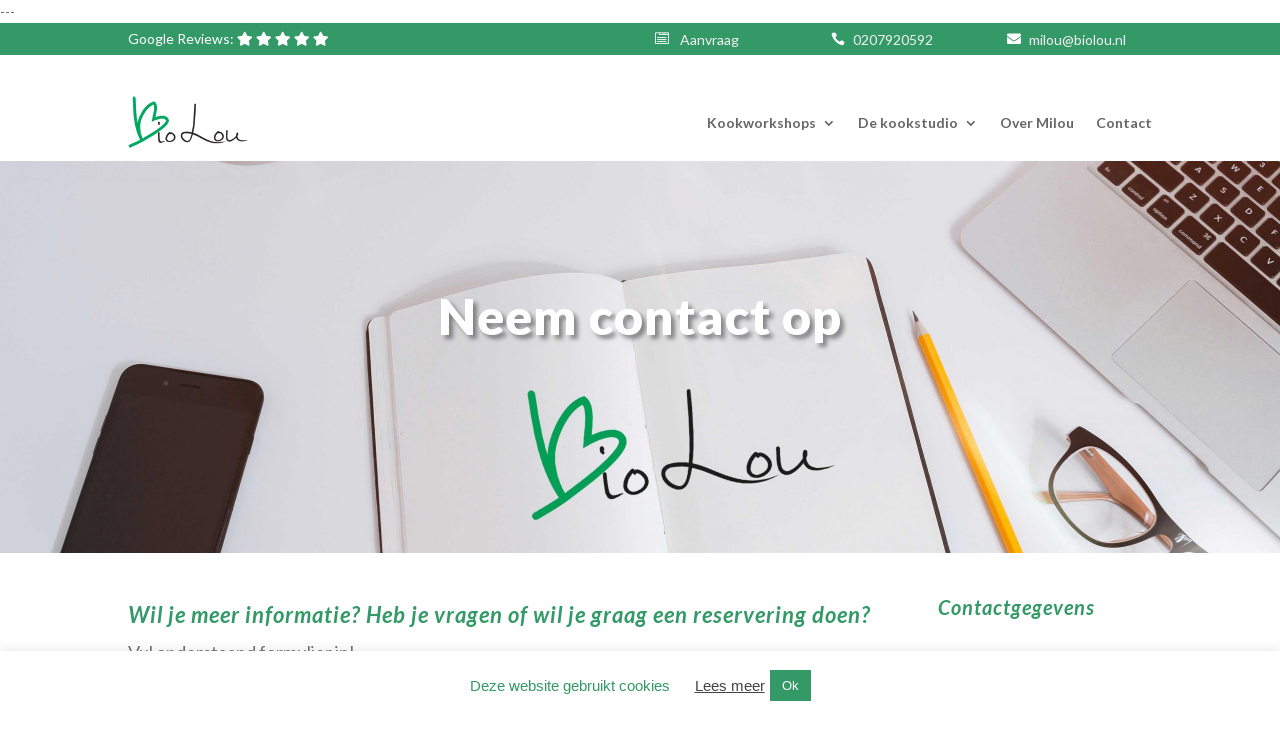

--- FILE ---
content_type: text/html; charset=utf-8
request_url: https://www.google.com/recaptcha/api2/anchor?ar=1&k=6LfB3vYUAAAAAA_gE0ma2qYv59LD3KFn3QZHPNYI&co=aHR0cHM6Ly9iaW9sb3Uubmw6NDQz&hl=en&v=N67nZn4AqZkNcbeMu4prBgzg&size=invisible&anchor-ms=20000&execute-ms=30000&cb=1oq6npoix7p2
body_size: 48791
content:
<!DOCTYPE HTML><html dir="ltr" lang="en"><head><meta http-equiv="Content-Type" content="text/html; charset=UTF-8">
<meta http-equiv="X-UA-Compatible" content="IE=edge">
<title>reCAPTCHA</title>
<style type="text/css">
/* cyrillic-ext */
@font-face {
  font-family: 'Roboto';
  font-style: normal;
  font-weight: 400;
  font-stretch: 100%;
  src: url(//fonts.gstatic.com/s/roboto/v48/KFO7CnqEu92Fr1ME7kSn66aGLdTylUAMa3GUBHMdazTgWw.woff2) format('woff2');
  unicode-range: U+0460-052F, U+1C80-1C8A, U+20B4, U+2DE0-2DFF, U+A640-A69F, U+FE2E-FE2F;
}
/* cyrillic */
@font-face {
  font-family: 'Roboto';
  font-style: normal;
  font-weight: 400;
  font-stretch: 100%;
  src: url(//fonts.gstatic.com/s/roboto/v48/KFO7CnqEu92Fr1ME7kSn66aGLdTylUAMa3iUBHMdazTgWw.woff2) format('woff2');
  unicode-range: U+0301, U+0400-045F, U+0490-0491, U+04B0-04B1, U+2116;
}
/* greek-ext */
@font-face {
  font-family: 'Roboto';
  font-style: normal;
  font-weight: 400;
  font-stretch: 100%;
  src: url(//fonts.gstatic.com/s/roboto/v48/KFO7CnqEu92Fr1ME7kSn66aGLdTylUAMa3CUBHMdazTgWw.woff2) format('woff2');
  unicode-range: U+1F00-1FFF;
}
/* greek */
@font-face {
  font-family: 'Roboto';
  font-style: normal;
  font-weight: 400;
  font-stretch: 100%;
  src: url(//fonts.gstatic.com/s/roboto/v48/KFO7CnqEu92Fr1ME7kSn66aGLdTylUAMa3-UBHMdazTgWw.woff2) format('woff2');
  unicode-range: U+0370-0377, U+037A-037F, U+0384-038A, U+038C, U+038E-03A1, U+03A3-03FF;
}
/* math */
@font-face {
  font-family: 'Roboto';
  font-style: normal;
  font-weight: 400;
  font-stretch: 100%;
  src: url(//fonts.gstatic.com/s/roboto/v48/KFO7CnqEu92Fr1ME7kSn66aGLdTylUAMawCUBHMdazTgWw.woff2) format('woff2');
  unicode-range: U+0302-0303, U+0305, U+0307-0308, U+0310, U+0312, U+0315, U+031A, U+0326-0327, U+032C, U+032F-0330, U+0332-0333, U+0338, U+033A, U+0346, U+034D, U+0391-03A1, U+03A3-03A9, U+03B1-03C9, U+03D1, U+03D5-03D6, U+03F0-03F1, U+03F4-03F5, U+2016-2017, U+2034-2038, U+203C, U+2040, U+2043, U+2047, U+2050, U+2057, U+205F, U+2070-2071, U+2074-208E, U+2090-209C, U+20D0-20DC, U+20E1, U+20E5-20EF, U+2100-2112, U+2114-2115, U+2117-2121, U+2123-214F, U+2190, U+2192, U+2194-21AE, U+21B0-21E5, U+21F1-21F2, U+21F4-2211, U+2213-2214, U+2216-22FF, U+2308-230B, U+2310, U+2319, U+231C-2321, U+2336-237A, U+237C, U+2395, U+239B-23B7, U+23D0, U+23DC-23E1, U+2474-2475, U+25AF, U+25B3, U+25B7, U+25BD, U+25C1, U+25CA, U+25CC, U+25FB, U+266D-266F, U+27C0-27FF, U+2900-2AFF, U+2B0E-2B11, U+2B30-2B4C, U+2BFE, U+3030, U+FF5B, U+FF5D, U+1D400-1D7FF, U+1EE00-1EEFF;
}
/* symbols */
@font-face {
  font-family: 'Roboto';
  font-style: normal;
  font-weight: 400;
  font-stretch: 100%;
  src: url(//fonts.gstatic.com/s/roboto/v48/KFO7CnqEu92Fr1ME7kSn66aGLdTylUAMaxKUBHMdazTgWw.woff2) format('woff2');
  unicode-range: U+0001-000C, U+000E-001F, U+007F-009F, U+20DD-20E0, U+20E2-20E4, U+2150-218F, U+2190, U+2192, U+2194-2199, U+21AF, U+21E6-21F0, U+21F3, U+2218-2219, U+2299, U+22C4-22C6, U+2300-243F, U+2440-244A, U+2460-24FF, U+25A0-27BF, U+2800-28FF, U+2921-2922, U+2981, U+29BF, U+29EB, U+2B00-2BFF, U+4DC0-4DFF, U+FFF9-FFFB, U+10140-1018E, U+10190-1019C, U+101A0, U+101D0-101FD, U+102E0-102FB, U+10E60-10E7E, U+1D2C0-1D2D3, U+1D2E0-1D37F, U+1F000-1F0FF, U+1F100-1F1AD, U+1F1E6-1F1FF, U+1F30D-1F30F, U+1F315, U+1F31C, U+1F31E, U+1F320-1F32C, U+1F336, U+1F378, U+1F37D, U+1F382, U+1F393-1F39F, U+1F3A7-1F3A8, U+1F3AC-1F3AF, U+1F3C2, U+1F3C4-1F3C6, U+1F3CA-1F3CE, U+1F3D4-1F3E0, U+1F3ED, U+1F3F1-1F3F3, U+1F3F5-1F3F7, U+1F408, U+1F415, U+1F41F, U+1F426, U+1F43F, U+1F441-1F442, U+1F444, U+1F446-1F449, U+1F44C-1F44E, U+1F453, U+1F46A, U+1F47D, U+1F4A3, U+1F4B0, U+1F4B3, U+1F4B9, U+1F4BB, U+1F4BF, U+1F4C8-1F4CB, U+1F4D6, U+1F4DA, U+1F4DF, U+1F4E3-1F4E6, U+1F4EA-1F4ED, U+1F4F7, U+1F4F9-1F4FB, U+1F4FD-1F4FE, U+1F503, U+1F507-1F50B, U+1F50D, U+1F512-1F513, U+1F53E-1F54A, U+1F54F-1F5FA, U+1F610, U+1F650-1F67F, U+1F687, U+1F68D, U+1F691, U+1F694, U+1F698, U+1F6AD, U+1F6B2, U+1F6B9-1F6BA, U+1F6BC, U+1F6C6-1F6CF, U+1F6D3-1F6D7, U+1F6E0-1F6EA, U+1F6F0-1F6F3, U+1F6F7-1F6FC, U+1F700-1F7FF, U+1F800-1F80B, U+1F810-1F847, U+1F850-1F859, U+1F860-1F887, U+1F890-1F8AD, U+1F8B0-1F8BB, U+1F8C0-1F8C1, U+1F900-1F90B, U+1F93B, U+1F946, U+1F984, U+1F996, U+1F9E9, U+1FA00-1FA6F, U+1FA70-1FA7C, U+1FA80-1FA89, U+1FA8F-1FAC6, U+1FACE-1FADC, U+1FADF-1FAE9, U+1FAF0-1FAF8, U+1FB00-1FBFF;
}
/* vietnamese */
@font-face {
  font-family: 'Roboto';
  font-style: normal;
  font-weight: 400;
  font-stretch: 100%;
  src: url(//fonts.gstatic.com/s/roboto/v48/KFO7CnqEu92Fr1ME7kSn66aGLdTylUAMa3OUBHMdazTgWw.woff2) format('woff2');
  unicode-range: U+0102-0103, U+0110-0111, U+0128-0129, U+0168-0169, U+01A0-01A1, U+01AF-01B0, U+0300-0301, U+0303-0304, U+0308-0309, U+0323, U+0329, U+1EA0-1EF9, U+20AB;
}
/* latin-ext */
@font-face {
  font-family: 'Roboto';
  font-style: normal;
  font-weight: 400;
  font-stretch: 100%;
  src: url(//fonts.gstatic.com/s/roboto/v48/KFO7CnqEu92Fr1ME7kSn66aGLdTylUAMa3KUBHMdazTgWw.woff2) format('woff2');
  unicode-range: U+0100-02BA, U+02BD-02C5, U+02C7-02CC, U+02CE-02D7, U+02DD-02FF, U+0304, U+0308, U+0329, U+1D00-1DBF, U+1E00-1E9F, U+1EF2-1EFF, U+2020, U+20A0-20AB, U+20AD-20C0, U+2113, U+2C60-2C7F, U+A720-A7FF;
}
/* latin */
@font-face {
  font-family: 'Roboto';
  font-style: normal;
  font-weight: 400;
  font-stretch: 100%;
  src: url(//fonts.gstatic.com/s/roboto/v48/KFO7CnqEu92Fr1ME7kSn66aGLdTylUAMa3yUBHMdazQ.woff2) format('woff2');
  unicode-range: U+0000-00FF, U+0131, U+0152-0153, U+02BB-02BC, U+02C6, U+02DA, U+02DC, U+0304, U+0308, U+0329, U+2000-206F, U+20AC, U+2122, U+2191, U+2193, U+2212, U+2215, U+FEFF, U+FFFD;
}
/* cyrillic-ext */
@font-face {
  font-family: 'Roboto';
  font-style: normal;
  font-weight: 500;
  font-stretch: 100%;
  src: url(//fonts.gstatic.com/s/roboto/v48/KFO7CnqEu92Fr1ME7kSn66aGLdTylUAMa3GUBHMdazTgWw.woff2) format('woff2');
  unicode-range: U+0460-052F, U+1C80-1C8A, U+20B4, U+2DE0-2DFF, U+A640-A69F, U+FE2E-FE2F;
}
/* cyrillic */
@font-face {
  font-family: 'Roboto';
  font-style: normal;
  font-weight: 500;
  font-stretch: 100%;
  src: url(//fonts.gstatic.com/s/roboto/v48/KFO7CnqEu92Fr1ME7kSn66aGLdTylUAMa3iUBHMdazTgWw.woff2) format('woff2');
  unicode-range: U+0301, U+0400-045F, U+0490-0491, U+04B0-04B1, U+2116;
}
/* greek-ext */
@font-face {
  font-family: 'Roboto';
  font-style: normal;
  font-weight: 500;
  font-stretch: 100%;
  src: url(//fonts.gstatic.com/s/roboto/v48/KFO7CnqEu92Fr1ME7kSn66aGLdTylUAMa3CUBHMdazTgWw.woff2) format('woff2');
  unicode-range: U+1F00-1FFF;
}
/* greek */
@font-face {
  font-family: 'Roboto';
  font-style: normal;
  font-weight: 500;
  font-stretch: 100%;
  src: url(//fonts.gstatic.com/s/roboto/v48/KFO7CnqEu92Fr1ME7kSn66aGLdTylUAMa3-UBHMdazTgWw.woff2) format('woff2');
  unicode-range: U+0370-0377, U+037A-037F, U+0384-038A, U+038C, U+038E-03A1, U+03A3-03FF;
}
/* math */
@font-face {
  font-family: 'Roboto';
  font-style: normal;
  font-weight: 500;
  font-stretch: 100%;
  src: url(//fonts.gstatic.com/s/roboto/v48/KFO7CnqEu92Fr1ME7kSn66aGLdTylUAMawCUBHMdazTgWw.woff2) format('woff2');
  unicode-range: U+0302-0303, U+0305, U+0307-0308, U+0310, U+0312, U+0315, U+031A, U+0326-0327, U+032C, U+032F-0330, U+0332-0333, U+0338, U+033A, U+0346, U+034D, U+0391-03A1, U+03A3-03A9, U+03B1-03C9, U+03D1, U+03D5-03D6, U+03F0-03F1, U+03F4-03F5, U+2016-2017, U+2034-2038, U+203C, U+2040, U+2043, U+2047, U+2050, U+2057, U+205F, U+2070-2071, U+2074-208E, U+2090-209C, U+20D0-20DC, U+20E1, U+20E5-20EF, U+2100-2112, U+2114-2115, U+2117-2121, U+2123-214F, U+2190, U+2192, U+2194-21AE, U+21B0-21E5, U+21F1-21F2, U+21F4-2211, U+2213-2214, U+2216-22FF, U+2308-230B, U+2310, U+2319, U+231C-2321, U+2336-237A, U+237C, U+2395, U+239B-23B7, U+23D0, U+23DC-23E1, U+2474-2475, U+25AF, U+25B3, U+25B7, U+25BD, U+25C1, U+25CA, U+25CC, U+25FB, U+266D-266F, U+27C0-27FF, U+2900-2AFF, U+2B0E-2B11, U+2B30-2B4C, U+2BFE, U+3030, U+FF5B, U+FF5D, U+1D400-1D7FF, U+1EE00-1EEFF;
}
/* symbols */
@font-face {
  font-family: 'Roboto';
  font-style: normal;
  font-weight: 500;
  font-stretch: 100%;
  src: url(//fonts.gstatic.com/s/roboto/v48/KFO7CnqEu92Fr1ME7kSn66aGLdTylUAMaxKUBHMdazTgWw.woff2) format('woff2');
  unicode-range: U+0001-000C, U+000E-001F, U+007F-009F, U+20DD-20E0, U+20E2-20E4, U+2150-218F, U+2190, U+2192, U+2194-2199, U+21AF, U+21E6-21F0, U+21F3, U+2218-2219, U+2299, U+22C4-22C6, U+2300-243F, U+2440-244A, U+2460-24FF, U+25A0-27BF, U+2800-28FF, U+2921-2922, U+2981, U+29BF, U+29EB, U+2B00-2BFF, U+4DC0-4DFF, U+FFF9-FFFB, U+10140-1018E, U+10190-1019C, U+101A0, U+101D0-101FD, U+102E0-102FB, U+10E60-10E7E, U+1D2C0-1D2D3, U+1D2E0-1D37F, U+1F000-1F0FF, U+1F100-1F1AD, U+1F1E6-1F1FF, U+1F30D-1F30F, U+1F315, U+1F31C, U+1F31E, U+1F320-1F32C, U+1F336, U+1F378, U+1F37D, U+1F382, U+1F393-1F39F, U+1F3A7-1F3A8, U+1F3AC-1F3AF, U+1F3C2, U+1F3C4-1F3C6, U+1F3CA-1F3CE, U+1F3D4-1F3E0, U+1F3ED, U+1F3F1-1F3F3, U+1F3F5-1F3F7, U+1F408, U+1F415, U+1F41F, U+1F426, U+1F43F, U+1F441-1F442, U+1F444, U+1F446-1F449, U+1F44C-1F44E, U+1F453, U+1F46A, U+1F47D, U+1F4A3, U+1F4B0, U+1F4B3, U+1F4B9, U+1F4BB, U+1F4BF, U+1F4C8-1F4CB, U+1F4D6, U+1F4DA, U+1F4DF, U+1F4E3-1F4E6, U+1F4EA-1F4ED, U+1F4F7, U+1F4F9-1F4FB, U+1F4FD-1F4FE, U+1F503, U+1F507-1F50B, U+1F50D, U+1F512-1F513, U+1F53E-1F54A, U+1F54F-1F5FA, U+1F610, U+1F650-1F67F, U+1F687, U+1F68D, U+1F691, U+1F694, U+1F698, U+1F6AD, U+1F6B2, U+1F6B9-1F6BA, U+1F6BC, U+1F6C6-1F6CF, U+1F6D3-1F6D7, U+1F6E0-1F6EA, U+1F6F0-1F6F3, U+1F6F7-1F6FC, U+1F700-1F7FF, U+1F800-1F80B, U+1F810-1F847, U+1F850-1F859, U+1F860-1F887, U+1F890-1F8AD, U+1F8B0-1F8BB, U+1F8C0-1F8C1, U+1F900-1F90B, U+1F93B, U+1F946, U+1F984, U+1F996, U+1F9E9, U+1FA00-1FA6F, U+1FA70-1FA7C, U+1FA80-1FA89, U+1FA8F-1FAC6, U+1FACE-1FADC, U+1FADF-1FAE9, U+1FAF0-1FAF8, U+1FB00-1FBFF;
}
/* vietnamese */
@font-face {
  font-family: 'Roboto';
  font-style: normal;
  font-weight: 500;
  font-stretch: 100%;
  src: url(//fonts.gstatic.com/s/roboto/v48/KFO7CnqEu92Fr1ME7kSn66aGLdTylUAMa3OUBHMdazTgWw.woff2) format('woff2');
  unicode-range: U+0102-0103, U+0110-0111, U+0128-0129, U+0168-0169, U+01A0-01A1, U+01AF-01B0, U+0300-0301, U+0303-0304, U+0308-0309, U+0323, U+0329, U+1EA0-1EF9, U+20AB;
}
/* latin-ext */
@font-face {
  font-family: 'Roboto';
  font-style: normal;
  font-weight: 500;
  font-stretch: 100%;
  src: url(//fonts.gstatic.com/s/roboto/v48/KFO7CnqEu92Fr1ME7kSn66aGLdTylUAMa3KUBHMdazTgWw.woff2) format('woff2');
  unicode-range: U+0100-02BA, U+02BD-02C5, U+02C7-02CC, U+02CE-02D7, U+02DD-02FF, U+0304, U+0308, U+0329, U+1D00-1DBF, U+1E00-1E9F, U+1EF2-1EFF, U+2020, U+20A0-20AB, U+20AD-20C0, U+2113, U+2C60-2C7F, U+A720-A7FF;
}
/* latin */
@font-face {
  font-family: 'Roboto';
  font-style: normal;
  font-weight: 500;
  font-stretch: 100%;
  src: url(//fonts.gstatic.com/s/roboto/v48/KFO7CnqEu92Fr1ME7kSn66aGLdTylUAMa3yUBHMdazQ.woff2) format('woff2');
  unicode-range: U+0000-00FF, U+0131, U+0152-0153, U+02BB-02BC, U+02C6, U+02DA, U+02DC, U+0304, U+0308, U+0329, U+2000-206F, U+20AC, U+2122, U+2191, U+2193, U+2212, U+2215, U+FEFF, U+FFFD;
}
/* cyrillic-ext */
@font-face {
  font-family: 'Roboto';
  font-style: normal;
  font-weight: 900;
  font-stretch: 100%;
  src: url(//fonts.gstatic.com/s/roboto/v48/KFO7CnqEu92Fr1ME7kSn66aGLdTylUAMa3GUBHMdazTgWw.woff2) format('woff2');
  unicode-range: U+0460-052F, U+1C80-1C8A, U+20B4, U+2DE0-2DFF, U+A640-A69F, U+FE2E-FE2F;
}
/* cyrillic */
@font-face {
  font-family: 'Roboto';
  font-style: normal;
  font-weight: 900;
  font-stretch: 100%;
  src: url(//fonts.gstatic.com/s/roboto/v48/KFO7CnqEu92Fr1ME7kSn66aGLdTylUAMa3iUBHMdazTgWw.woff2) format('woff2');
  unicode-range: U+0301, U+0400-045F, U+0490-0491, U+04B0-04B1, U+2116;
}
/* greek-ext */
@font-face {
  font-family: 'Roboto';
  font-style: normal;
  font-weight: 900;
  font-stretch: 100%;
  src: url(//fonts.gstatic.com/s/roboto/v48/KFO7CnqEu92Fr1ME7kSn66aGLdTylUAMa3CUBHMdazTgWw.woff2) format('woff2');
  unicode-range: U+1F00-1FFF;
}
/* greek */
@font-face {
  font-family: 'Roboto';
  font-style: normal;
  font-weight: 900;
  font-stretch: 100%;
  src: url(//fonts.gstatic.com/s/roboto/v48/KFO7CnqEu92Fr1ME7kSn66aGLdTylUAMa3-UBHMdazTgWw.woff2) format('woff2');
  unicode-range: U+0370-0377, U+037A-037F, U+0384-038A, U+038C, U+038E-03A1, U+03A3-03FF;
}
/* math */
@font-face {
  font-family: 'Roboto';
  font-style: normal;
  font-weight: 900;
  font-stretch: 100%;
  src: url(//fonts.gstatic.com/s/roboto/v48/KFO7CnqEu92Fr1ME7kSn66aGLdTylUAMawCUBHMdazTgWw.woff2) format('woff2');
  unicode-range: U+0302-0303, U+0305, U+0307-0308, U+0310, U+0312, U+0315, U+031A, U+0326-0327, U+032C, U+032F-0330, U+0332-0333, U+0338, U+033A, U+0346, U+034D, U+0391-03A1, U+03A3-03A9, U+03B1-03C9, U+03D1, U+03D5-03D6, U+03F0-03F1, U+03F4-03F5, U+2016-2017, U+2034-2038, U+203C, U+2040, U+2043, U+2047, U+2050, U+2057, U+205F, U+2070-2071, U+2074-208E, U+2090-209C, U+20D0-20DC, U+20E1, U+20E5-20EF, U+2100-2112, U+2114-2115, U+2117-2121, U+2123-214F, U+2190, U+2192, U+2194-21AE, U+21B0-21E5, U+21F1-21F2, U+21F4-2211, U+2213-2214, U+2216-22FF, U+2308-230B, U+2310, U+2319, U+231C-2321, U+2336-237A, U+237C, U+2395, U+239B-23B7, U+23D0, U+23DC-23E1, U+2474-2475, U+25AF, U+25B3, U+25B7, U+25BD, U+25C1, U+25CA, U+25CC, U+25FB, U+266D-266F, U+27C0-27FF, U+2900-2AFF, U+2B0E-2B11, U+2B30-2B4C, U+2BFE, U+3030, U+FF5B, U+FF5D, U+1D400-1D7FF, U+1EE00-1EEFF;
}
/* symbols */
@font-face {
  font-family: 'Roboto';
  font-style: normal;
  font-weight: 900;
  font-stretch: 100%;
  src: url(//fonts.gstatic.com/s/roboto/v48/KFO7CnqEu92Fr1ME7kSn66aGLdTylUAMaxKUBHMdazTgWw.woff2) format('woff2');
  unicode-range: U+0001-000C, U+000E-001F, U+007F-009F, U+20DD-20E0, U+20E2-20E4, U+2150-218F, U+2190, U+2192, U+2194-2199, U+21AF, U+21E6-21F0, U+21F3, U+2218-2219, U+2299, U+22C4-22C6, U+2300-243F, U+2440-244A, U+2460-24FF, U+25A0-27BF, U+2800-28FF, U+2921-2922, U+2981, U+29BF, U+29EB, U+2B00-2BFF, U+4DC0-4DFF, U+FFF9-FFFB, U+10140-1018E, U+10190-1019C, U+101A0, U+101D0-101FD, U+102E0-102FB, U+10E60-10E7E, U+1D2C0-1D2D3, U+1D2E0-1D37F, U+1F000-1F0FF, U+1F100-1F1AD, U+1F1E6-1F1FF, U+1F30D-1F30F, U+1F315, U+1F31C, U+1F31E, U+1F320-1F32C, U+1F336, U+1F378, U+1F37D, U+1F382, U+1F393-1F39F, U+1F3A7-1F3A8, U+1F3AC-1F3AF, U+1F3C2, U+1F3C4-1F3C6, U+1F3CA-1F3CE, U+1F3D4-1F3E0, U+1F3ED, U+1F3F1-1F3F3, U+1F3F5-1F3F7, U+1F408, U+1F415, U+1F41F, U+1F426, U+1F43F, U+1F441-1F442, U+1F444, U+1F446-1F449, U+1F44C-1F44E, U+1F453, U+1F46A, U+1F47D, U+1F4A3, U+1F4B0, U+1F4B3, U+1F4B9, U+1F4BB, U+1F4BF, U+1F4C8-1F4CB, U+1F4D6, U+1F4DA, U+1F4DF, U+1F4E3-1F4E6, U+1F4EA-1F4ED, U+1F4F7, U+1F4F9-1F4FB, U+1F4FD-1F4FE, U+1F503, U+1F507-1F50B, U+1F50D, U+1F512-1F513, U+1F53E-1F54A, U+1F54F-1F5FA, U+1F610, U+1F650-1F67F, U+1F687, U+1F68D, U+1F691, U+1F694, U+1F698, U+1F6AD, U+1F6B2, U+1F6B9-1F6BA, U+1F6BC, U+1F6C6-1F6CF, U+1F6D3-1F6D7, U+1F6E0-1F6EA, U+1F6F0-1F6F3, U+1F6F7-1F6FC, U+1F700-1F7FF, U+1F800-1F80B, U+1F810-1F847, U+1F850-1F859, U+1F860-1F887, U+1F890-1F8AD, U+1F8B0-1F8BB, U+1F8C0-1F8C1, U+1F900-1F90B, U+1F93B, U+1F946, U+1F984, U+1F996, U+1F9E9, U+1FA00-1FA6F, U+1FA70-1FA7C, U+1FA80-1FA89, U+1FA8F-1FAC6, U+1FACE-1FADC, U+1FADF-1FAE9, U+1FAF0-1FAF8, U+1FB00-1FBFF;
}
/* vietnamese */
@font-face {
  font-family: 'Roboto';
  font-style: normal;
  font-weight: 900;
  font-stretch: 100%;
  src: url(//fonts.gstatic.com/s/roboto/v48/KFO7CnqEu92Fr1ME7kSn66aGLdTylUAMa3OUBHMdazTgWw.woff2) format('woff2');
  unicode-range: U+0102-0103, U+0110-0111, U+0128-0129, U+0168-0169, U+01A0-01A1, U+01AF-01B0, U+0300-0301, U+0303-0304, U+0308-0309, U+0323, U+0329, U+1EA0-1EF9, U+20AB;
}
/* latin-ext */
@font-face {
  font-family: 'Roboto';
  font-style: normal;
  font-weight: 900;
  font-stretch: 100%;
  src: url(//fonts.gstatic.com/s/roboto/v48/KFO7CnqEu92Fr1ME7kSn66aGLdTylUAMa3KUBHMdazTgWw.woff2) format('woff2');
  unicode-range: U+0100-02BA, U+02BD-02C5, U+02C7-02CC, U+02CE-02D7, U+02DD-02FF, U+0304, U+0308, U+0329, U+1D00-1DBF, U+1E00-1E9F, U+1EF2-1EFF, U+2020, U+20A0-20AB, U+20AD-20C0, U+2113, U+2C60-2C7F, U+A720-A7FF;
}
/* latin */
@font-face {
  font-family: 'Roboto';
  font-style: normal;
  font-weight: 900;
  font-stretch: 100%;
  src: url(//fonts.gstatic.com/s/roboto/v48/KFO7CnqEu92Fr1ME7kSn66aGLdTylUAMa3yUBHMdazQ.woff2) format('woff2');
  unicode-range: U+0000-00FF, U+0131, U+0152-0153, U+02BB-02BC, U+02C6, U+02DA, U+02DC, U+0304, U+0308, U+0329, U+2000-206F, U+20AC, U+2122, U+2191, U+2193, U+2212, U+2215, U+FEFF, U+FFFD;
}

</style>
<link rel="stylesheet" type="text/css" href="https://www.gstatic.com/recaptcha/releases/N67nZn4AqZkNcbeMu4prBgzg/styles__ltr.css">
<script nonce="eXJKEbL6dbsfm8sTDo_UAg" type="text/javascript">window['__recaptcha_api'] = 'https://www.google.com/recaptcha/api2/';</script>
<script type="text/javascript" src="https://www.gstatic.com/recaptcha/releases/N67nZn4AqZkNcbeMu4prBgzg/recaptcha__en.js" nonce="eXJKEbL6dbsfm8sTDo_UAg">
      
    </script></head>
<body><div id="rc-anchor-alert" class="rc-anchor-alert"></div>
<input type="hidden" id="recaptcha-token" value="[base64]">
<script type="text/javascript" nonce="eXJKEbL6dbsfm8sTDo_UAg">
      recaptcha.anchor.Main.init("[\x22ainput\x22,[\x22bgdata\x22,\x22\x22,\[base64]/[base64]/[base64]/[base64]/[base64]/UltsKytdPUU6KEU8MjA0OD9SW2wrK109RT4+NnwxOTI6KChFJjY0NTEyKT09NTUyOTYmJk0rMTxjLmxlbmd0aCYmKGMuY2hhckNvZGVBdChNKzEpJjY0NTEyKT09NTYzMjA/[base64]/[base64]/[base64]/[base64]/[base64]/[base64]/[base64]\x22,\[base64]\x22,\x22dn7DrkVzw7nDmQQewoY1K27DjCNvw5IqCAnDtgfDuGPCkHVzMlQ4BsOpw6JMHMKFNRbDucOFwqPDv8OrTsODXcKZwrfDvB7DncOMU1Acw6/[base64]/CiMOPXSszd8OuXsOIwqjDhcOmPD/Du8KGw5Q0w54wSy3DkMKQbSHCmnJAw7jCvsKwfcKYwqrCg08iw4zDkcKWPsO9MsOIwrwTNGnCpjkrZ2R8woDCvRENPsKQw67ClCbDgMOmwoYqHyfCtn/Ci8OBwoJuAn9cwpcwanTCuB/ClcOjTSsWwprDvhgaVUEIRHgiSyjDuyFtw6cxw6pNE8KIw4h4ecOVQsKtwrJPw44nRRt4w6zDklZ+w4VGKcOdw5UNwpfDg17CsAkad8OUw5xSwrJvTsKnwq/DtijDkwTDr8Kiw7/DvXRlXTh8wpPDtxcRw5/CgRnCokXCikMcwqZAdcKow44/wpNrw7wkEsKBw7fChMKew7pASE7Dl8OYPyM4EcKbWcOfAB/DpsOaA8KTBg1LYcKedl7CgMOWw6fDjcO2IiLDhMOrw4LDlMKkPR8Ywq3Cu0XCpHwvw48GLMK3w7sywocWUsKswovChgbCqi49wonCosKhAiLDhsO/w5UgGMKDBDPDg3bDtcOww7/[base64]/CrWzChsKlGTHChwAsc8OkS1nDrgEmTsOow5JrNlFIe8OIw4pQPsKyEMOLJVAMJmvCp8OWTcOlNFbChcOgMw7ClirDpD4vw6/DnDpTaMOjwp/Di2AtKx8Xw5/DjMOaazsCPcOxNsKiwpjCmU3DlcONDsOmw4p0w6LCr8K5w4nDnFXCg2jDsMOBwprClX7CjVzCnsK0w64Vw45cwoBffgIvw4LDscKQwo43wq/Ck8KDA8OdwqF6NsOsw6QlFFbCgFcjw5pFw5cMw7obwprCusO1EXvCgE/[base64]/wqwvwpjDqMO7wqDDn8OVWcOvw6nCo0UfV8ONwq/Cn8ORPn/Dj0crM8OyJHBIw5LDlsKKc23DpngFe8O6wr9daWRLVFvDkcO+w413RcOvAVPCtSrDq8KMwp5LwrJxw4fDuUTCthMSwrnDrMOuwqJrDMORWMOzBXXCoMKHJwk1wrFof2QxXBPCnMKRwrR6cnxdTMKPwq/Cpg7DnMK+wrwiwopOwo7Cl8KHPnRoacOtB0/Dv2/DncORwrRXOmTCl8KaR3LDg8KKw6EXw5tOwoRGDGDDvsOXBMKuV8KmInt5wrfDiHREKjPCvWJ8JMKOMRJowqXDqMKzOU/DscKFJcKvw5bCr8OKGcOdwrR6wq3DkcK4IcOuw6TCksKOaMKmPVLCvjLCgDIcdcKnw7PDjcKkw7Bcw742L8KOw7g/PgzDtitsE8O5K8KxWTcSw4xUdsOHdMKGwqDCksKwwohxRR3CvMOdwrPCqi/[base64]/DlcK8woLCmHFSwqTDoAzCnwDChRA9IXBPwpXCqnHCoMKlXMOpwrYYD8KoHcOywobCuG1bSUwTHcK7wqJawrxLwoh5w7rDmyXCg8Okw40Ww7DCnRsKwogHLcOQF0DCssK1woXDhA7DgMKmwqbCpBlwwoFgwrAAwrtqw7UMLsOBXkjDvl/[base64]/Ci8KdImFUFMKNw4jDtEZ1wo/Dn8OewqvDnMKDFRfCojpFDQdBcRDDqirCjWXDunohwqU9w43DjsOIWE8Lw7PDpcOswqQzU33CnsOkXMOqFsODQMOmw4wmBH5mwo1sw5fDrnnDkMK/ccKyw57DvMK1w6vDsx0gWWJHwpQFM8KMwrg2OgvCpj7Ct8OVwoTDpMKHw6/CjsKyJHrDssKPwq7CkkXCmsOzLHPDucOMwrTDihbCsy0Kwo0/w6TCssOOWH0eNlvCv8KEwr3CtMKVV8KqCMOCd8KUWcKiS8OySw7CkDV0B8KKwr3DhMKKwoDCm08RKcKxwr/Dn8OiQXQlwpHDsMKGMEbCjkAGTx/CkycmYMOlfCzDshctSHbCiMKYVG/Ck0UKw6xUFcO4Y8Kzw7jDk8O1w5xVwp3ClzTCv8KGwpnClTwvw77CmMKmwowXwpojBcKUw64kAsKdYj40wpfCncKEwp8UwpdOw4HCm8OYHsOxHMOeG8K7MMKgw5oxFx3Di27DqcOhwow5NcOKYsKLOQDDm8KywpwUwrjChDzDn3bCjMK9w7BYw7UUbMKXwoLClMO/I8K4YMOZwo7DinIuw4BTTz1Nwro5wq4vwrEtZAswwpXDjwY8e8KUwodlw7jDvwbCrQ5LUHzChWPCqcOQwqJfwpLCnQrDk8Ozwr3Ck8OxWDt+woDCt8O5FcOhw77DgVXCq3TClMOXw7fCq8KTZmzCtDzCg0vDssO/QcO1dFR2dGIPw43CjQFDw7zDnMOwesOzw6bDqklEw4xKcsO9woYFIDcTKgTCnlDCm2hGRMOuw4h7UsO0wpwMQybCkzEAw47Dp8OWJcKHUsKfMMOtwoLDm8KOw6RRwrtrbcOofU/DhVZIw67DozHDjikjw6o8NsOxwrpJwoHDvsOEwqB8QBsowoLCq8OBa33CiMKTWcKqw7E/w7lKA8ObAsOWLMK2w4E3fcO1FwzCj2IkYVQ9w6nDqmcAwobDicKwdsKrV8OYwoPDhcOQMF3DlcK8AlwRw7HCiMOyFcKpPnDCisKzbijCrcK9woxmwohCwpHDnMOJfGRrNsOEel/Ctk9ZAMObOk/Cq8KUwoBlfy/CqljCt3TCjw7DrSEdw4AHw5DCvX3DvgcaN8O2RQwbw4HCgcK2C3LClgTCoMOJw7gAwqYTwqgfQgjCnD3Cj8Kaw6RhwpknY00Nw6YnEcO5YMOcZ8OQwo5gwoTDoCsiw7zDjMKuAjzCusKtw5xGwpvCkcO/JcOZRHHCjAzDsB3Cp0nCmRrDvXB7w7BqwrLDvsOtw4EdwqUfFcKWFBFcw6/DssOVw5HDnjFQw75Gwp/CrsOAw7UscEPCk8OOcsOkw5t/w6PCm8KMScKqHzE+w5MIIl87w5vDvEzCpjfCgsKuw6BuKX/DisKnKMO+wo1dOGfDi8KRPMKIwoHCjcOZWMODPhsVRcOANW8uwr3Cr8OQIMOTw6ZDe8KkRxAWUnwPw74abcKiwqXCn2jCiD7Dm1wCwoTCgsOpw6DCosOrQsKHZjgjwqcYw5ISfsKDw5ZlIBpXw7NbQ182GMOzw7nCrMOEXMOWwq/DjATDhSjCsAfCsmQTXcKEw7lmwqk7w6kswpZswp/[base64]/[base64]/CklwyM35fPmxURRQ4UcKiKcKqwrAObsOXAMOgMsKVLMOAK8OCPMKdFMOcw4sEwoQ5ZcO3w4VFcg0eRXl7OsOGVTJLBl5pwpvDpMOdw6ROw7VPw6kdwqJ/FClxcl3DksKVw4Q4QELDsMKgQ8Kuw4zDtsOabMOjSjfDqGfCjXgZwo3DicKEfQfCkcKDfMKmwqN1w7fDnitLwqwPG0sywozDnHHCu8O/GcKFw7fDscOPw4PCpDzDh8KZTcONwrQxwpvDp8K9w5LCh8KofcO/RH9QEsKSFRjCtRDDp8O+bsOIw6DCi8K/Cw1sw5zDtsKPwrNdw6HDuDLDi8Krw4rDg8OLw7zCh8ONw4QlECVFDCDDv3d0w6MPwpBXJF1FGXDDjcOfw5zCm13CrcOQGwvCgxLCr8O6cMKTVGDDksO0JMKYw79/[base64]/CmVQLHXbDk1XCmcOjw60bw6DDgcKABcOIXyJmU8ODwpQwE2HDtMK9H8KuwoXCgClpMcOaw74YYMK3wr86STpvwp0sw77DsmJAScOOw7TDjMKmdMKIw509w5tmwoAjw450D35VwonCucKsCSHDnT48esOLTMO/[base64]/CnnY2AMK/RW1hw4FzCzFowprDn8KsBVNbwqNRwox1w6QoP8OuVMOew4PCs8KEwrTCjMOcw7xKw53CgQJVwpfDkSnCt8KFCx/Cj07DnMOuKMOKAw8ewo4gwpBXO0PCsBs3wooQwrp/PnhVVcOjX8KQaMODEsO+wr5Kw5jCj8K5KFDCjQVgwpEXBcKLw4vDhnhPRXDCuDvCglkqw5rCjAwLNMKPZ2XCik3DtzFufGrDocO1w4kEQsOuY8O5w5Fhw69IwrgiDjh7w77DvMOiwovCmUoYw4LDlWJUFUN3PsOJwqnCq3rCpTkww63Djx8BGkICBcK/EVzCjsKdwobDjsKGZ3zDnz9vDsK2woE5eVHCicK3wpx9N1B0QMKtw5vDuArDsMO0wrUoUQPCvmpZw7VywrZCWcK0IjPCq0TDqsOXw6Mhw5hSCDLDtMKvZnXDoMOmw7/CmcKZaTNAIMKAwqjDkGMAb3sSwo8QJFTDiGzDnh5dT8Oiw7oCw6LCvnjDqlzCimHDlEnDjgXDgsKVbMK/bQ01w4g5OTdCw4wuw4UuD8KLO1UucX4eBzYrwpHCnXPDtAvCkcOEw50jwo4Ow4nDr8KKw6lzesOOwq7Dg8OsKz7CnWjCu8OowqYIwo1Tw6o1JDnCrX4EwroIYQPDr8OsOsKpcF/CmFgCP8OSw4EbaFgBHsKBw6nCmiYpwrnDn8KAw7fDncOMHSZLbcKKw73CgcOfR3zCrMOhw63Cgx/CpcOqw6PCu8KNwq1nFT7Co8KTYsO7UyfCmMKEwpjDlAgtwpvCl2Qgwo7CnScxwoTCpcK0wqJuwqUmwq7DisKFGcOKwrXDjwRlw7sfwrdzw6LDtsO5w5MXw4xMCcOlGRvDv1/DpcOLw7o4w64zw6MkwooecQBoDsKbBcKjwrkWKWbDgy3DhsOXb3cvJMKcMFpew70Lw5XDlsOiw4/CvcKMKMKOb8OId1XDnsKUKsKvw7bCo8O5BMO7wpvCuFjDuXrDqA7DsBcOAsK0XcOdWyLDp8KpC3Ajw77ClxDCkU8IwqjDvsK8wow9wq7ClMO/TsKxHMKHdcOQwqEHZjjCo0dvRCzChsOPZRk3JcKTwrwRwpQgd8OXw7Jyw55VwpVmXcOHG8Ksw4tpT3VZw550w4HCpMOxY8O1eBzCr8KWw6R8w6fDsMKhcsO/[base64]/CicKIwpjDmMOqZ0tpHG7DtncWfiRSG8Omwr7DqVNFcBVudy/Ci8K+ZcOFQ8OoOMKAMcONw6sdBDXDlMK5C0LDgMOIw41XasKYw6x2wovDkVpUwr3CtxcMGcKzQMOxI8KXT3PCiiLDoSl0w7LDlwnClAIfCwTCtsKbHcORSBHCvGZlPMKQwpB3cwjCszZmw5NNw6bDnMKtwp1jZm3CmhnDvSMFw6/DtB8ewrPDvlcywq/CkH5ow5PDhgtewq5Nw785wqIPwoxuwrEaAcK3w6/DqUfCnsOrYsK3Y8KDwoDCthZ5dTAtWsKuw7PCgcOKGsKPwrlswr4MKABdwrnCnl4Vw6LCkAhnwq/Cm1sKw641w7HClhAiwo9Yw7TClsKvS1/Cii16YcKlbcKWwozCscOTWzwCMsOfw6fCgCDDjcOKw5fDtMOVWMKyESojRjpcw73CjnJ6w6/Dv8KKwqBGwrAKwoDCgg/CncODfsKNwrF6VxEBAsKtwqhUw53ClMOtw5E3U8K7RsOdQHHCscKAw6LDu1TCtsKxJcKoXsKaVm9xViQBwpFWw5dow6jDuB/Cqx4NC8O1SQ/DrXQPYsOjw6LCgmttwrHDlDhtXmjCrVTDhARyw415OsOIRBpJw6QyJTxzwpHClhfDqsOCw4ALcMObAsKBP8K3w6YbI8Klw6rDg8OcJ8KOw6HCtMOqCBLDrMKNw7s1CV/DpDTDiCYaDcOWQVAzw7XCk2PCncOXEnTCqlNRwpJWwpHCm8OSwq/DocK3KADCqArDuMKVw7TCtsKuPMORw4YFw7TCvcKHNUALXSEcK8KmwrDCoUXDsEHCiRkCwoAFwqzCjMK7KcKNNlLCr389PMO/wpLCuh9vbid+wrvCqzdRw6Fid23DhjDCi1I/A8KhwpLDmMK/w4YmBEnDvsOWw53CkcOgAsOwaMOKWcKEw6fDpHLDmTzDqMOfFsKxCQDClwdyNMOwwpcnGcOiwokrBMK9w6xhwpxwEsOOw7PDjMKlYWQ1w77DvsO8MT/CnQbClcOWIWbDtBwUfkVRwr3DjlXDngDDnw0hYVDDrxzCkmNKRjhww4jDssOqPVvDmxpmCjRDe8Kmwo/DpVUhw7Mqw7YJw7Evwr/CicKvDC3DscK5wq4owoHDgVwWw4V9MX4uFGPCimrCgFoawqELcMOpGCkywrjCk8Otwo/CuTkKBMOXw4J8T091wq3CgMK0wo/DpsObw5vCh8OVwoTDpsKXfkttwrvCvW5mLi3DgMORDcKnw4bDv8OEw4lww4/CisKOwrXCrsK5IF7Dnhp5w6nDtGDCjmHChcOBwrsfFsOTbsOMd13CkhZMw5bCmcODwpZFw4nDq8KVwqbDnEcfO8Otw6zDiMOrw4tEBsOEe2rDlcOCPRnCiMKAT8KXAgRtWXhHw6k+WmIETcO5e8KAw7bCqMKNw7UsVsKJbcKfEzB/KMKLw57DlUrDkkPCkkfCrnhEGMKJdMO2w75bw58Jw6tqbx3CksO9RA3CmMO3KMKawpISw5VNOsOTwoPCvMOJw5HDjRPDlsORw5XCu8KTL0PCmFFqRMOJwq/Cl8K3w4FrVCMpB0HCrz9lw5DCqEYpwo7Ch8Kww4PDocKbwovDuRTDtsOaw77CuTLDsXPDk8KVMCsKwoRBdjfCrsOww7bDrUDDjHbCp8K+GDQZw78Rw5w0Hh0DaEcJcDwBJ8KEMcOGIMKSwqLCginCvsO2w7FvYB1/[base64]/[base64]/DkGHDhQhPwrNZa17CrFjDkx44w6XDiMKWUCR8w6NKDUTCl8OKw73ClwTDhRjDoivClcKxwqBIw7hIw77CrnDCuMKxY8KBw7ENelVsw6wUwphyTEhJQcKsw4IYwoDDgCkfwrDCinjCvXDCrGFIw5HCpcKhw6/Coy8lwq5qwqoyJ8ObwoHDkMOFwpbCgMO/L30Xw6DDocKmN2rDlcOHw4BQw4LCvcK7wpIVYA3Ci8K/Ay7Du8OSwoorKh0VwrkVNcO1w47DisOKO3pvwqQtW8KkwqZrVntzw4JlNEvDgsKAOD/[base64]/EU4iIHsDX8KqwqHDqyDCr8OCwo3CoSLDj8OaFx3DkRERwoF9w5Y2w5/[base64]/DksKtAGADw7cAT8Obw6QqwoYiw4PDiGHCkU56w7kTwrpXw6XDgsOUwqPDq8OYw7VjFcK/w7LDnw7DjsOKcALCmC/CrMOnICjCq8KLXGPCjMOPwpsbIAQ+w7LDoFQ+DsKwR8KGw5rCjDXCrsOlBMOswozDjRBzLCHCoi/CvsKtwoxawoDCqsOkwq/[base64]/[base64]/fsKgYxfDoURRYsKmdxt5wpvDpcOdPsO3IVtywqp6fMOJM8KHw6trwqLClcOYUBgNw6c+w7jCmw/Cm8OJT8OpBBzDgMO6woZWwr86w7bDmkbDiEoww7ZdNTzDuyAVEsOkworDuBI1wrfClsKZbkM1w5PCn8OVw6nDnsKZeTJXwpsJwqnCpxobUQnDszDCpcOGwo7CkRtZCcKcA8KIwqTClXvCuHLChcKuBnQ7w7JsOUbDqcOrBcOAw5/DrUbCuMKFw6EiGwJ8w6zDksKlwq89wovCojjDpBHChFtsw5TCssKww7PDjcOBw53ChXRRwrMXWMKIdE/[base64]/CiCPDl2MhcGcSNCLDr8KPCsKaw7pMB8OwCMKBcxkXfcOEBUY1w4dZwoYuY8K9DsOdwpXCtSbDoTdVR8Kdw6jDs0AxasKpUcOTLyQSw4nDt8OjTk/[base64]/MVzDgBtcwqjCvTJXLsO5CSFDVsK3w5rDjsOIw5XCn1khW8OhEMOpAsKHw4UFP8ODGcKpwqTCiFzCk8OwwpoGwrjCpCRZJn3Cj8Obw4N1RUIbw55Xw4sJdMOJw4TCs2w/w6w4F1bCqMK7w7JQwoPDn8K/WsKtZxBbIgdwXsOswq3CosKeeDZJw48ew57DrsODw40Lw4/Dqj8Gw67Ctn/CrUXCqsOmwokAwrjDk8Ovwp8ew6HDmcOUw6jDgsOCTcOzMTnDmGIQwqzDgMK2wrRkwrnDp8Olw40mAxzDusOcw5AvwoNwwpLDo0lSwroDwrrChx1rwqJVbVnCiMObwpgvdSNQwqvDjsOiS1t9McOZw7A3w50fegRENcO/wo8NFXhMe2EUwpFWcsOCw4Juw4Irw5HClsOcw6MvMsKxRX/DscOJw5/Ci8KDw4NNOsO5WMOXwp7CnARND8Khw5jDj8Kuw4cvwrfDnRk0cMO/RUtLM8Otw4A3PsOvQcKWKmTCvTd0OsK2WgfDscOYMDLCjcKww7XCh8KKOcO4wqXCmEfClsO+w7XDgnnDphzCl8OWMMK7w4chZz54wrNLKjUYw57Cn8Kpw5bDucKZwp/[base64]/w44BEMO9w5DDtMOcQybDv8KmRMOXw5FbwpjCncKMwrVgAMO/WMKCwoUOwrTDv8K9a2PCuMKTw73DuzEjwrgeX8KYwpFDZCTDq8K6GG5Hw6vCg3ZuwqjCvHDCsA/[base64]/Ci8OYwqYlPlXDv8KhBcKfOELCugnDp8KeSDthHyLCnMKfwosrwp4UKsKOVcKPwqXCoMOqfG9awqJ3UMOtBsK7w53ComFKH8K1wptjNi0tKsOpw6LCrGjCncOIw4LDpsKRwqnCucKoD8KiWxUvf0jDlsKHw68MFcOrw6rCjm/Ct8O/[base64]/UsKMFMKWwqMIwr3DnXAowoNFUTxtw5DDtcKrw5vDhUJdIsOBw4bDg8OgPcODIMO/[base64]/IjhFacKwFsKaUQDCnzLDocODworDm8OKUsODw53DvcK1w7PDu0c2w7sIwqYQPnZoch53wrjDi3rCvCLCuRTDhBPCs2nCtgnDrsOKwpgnFkvCuUY8A8OkwrNAwpXDq8KfwoI5wqE3HMOZGcKiwoddCMK8wpnCosK7w49yw59Qwqw/w4VqHsK1w4FBTm7DsEE3w7zCtyfDm8Ogw5YtMGHDvyFYwoQ5wp87I8OcTcObwoghwpx6w6hUwpxqXEnDtg7CvDzDvnV/w43Du8KdXMOcwpfDs8K1wr3DlsK/wpHDs8OnwqHDtMKbC29PLhdewqHCiDRud8KZNcOnLcKew4MWwqbDuyp2wqERwppywpNvOmcrw5IXD3YpEsKIJcO/DFItw6HCtsOtw4vDqAw/SsOUGBDCoMOHD8K7e1fCvMO6wqgPfsOlcMKrw6AKYMOIbcKVw5Msw41rwq/[base64]/[base64]/DuQ8IE8O5wobDrcKvwpVcw6rCmBFADTlMMMKVeMKcw6pOwopxfcKQZnxawrzCuGrDg3zCosKdw4nCmcKKw4xew6loFMKkwpjCscKbcV/CmQ5RwoHDvll+w4ERX8KpZMKecFoowrMvIcO/w6/CqsO6M8OaJcKnwrRabETCjMKZI8KLAMK1NnJowqgaw65jbsOCwprDqMOGwrh4EsKzQBgnw7c/w6XCiiXDssK/wo0ywo3Ct8KKD8KmWsOJfA5PwqZOIzfDjcKiAlV/w5nCtsKNZcO0IxDCj3vCoj8SQMKpVcOXbsOgCcOOR8OOI8Kzw53CjQ/[base64]/DqMOnwpAuVcOxHXnCiBLDgRLCpErDuBRFw5AqHSoHU8KmwrzDn3rDmSoSw4jCpBjDjsOscsK8woB0woPDh8Knwp87wp/CvsKiw7hfw5BTwqjDmMOow4DChDfDghrCmcKnaDvCiMKgFcOuwqnCtFnDj8Kaw4pRWsKKw5Q9HcOvdMKjwq82I8KRw6zDicKsbDfCtnrDvHg2wo0gflduBzHDm1jCmcOcKyB/w489wrVTw4jDpsK3w7EOW8Kewq8ow6cCwr/CpkzDvl3Cl8Orw6DDrQvDncO0w4vCqwXCoMOBccKlGQbCkxLCn3nCtsKRMXQBwr3DkcOaw4ReWzNIw5DDl3XDvMOaXhDCu8KFw4vChsOLw6jCmMKfwqZLwqPCiBrDhRPCp3LCrsK5DBjCkcO+FMK0E8O1K3E2w6zCl2/CgxULw6jDkcOzw4R1bsKSfgosMsKUwottwrHCtsO3QcKsIE5TwpnDmVvDrUowIhTDuMOmwrI8woNKwpTDn1LCjcOfccOpwrMaK8O3LsKBw5LDnmEfFMOdT0LCh1/CtAtpZ8OkwrDCr1E0csODwqlsI8KBYAbCk8OdDMKPHsOVCQDCjsOiCcOEMWYoSDbDgMK0C8OCwo4zIzh0w5ctS8Kiw63DjcOUKsKNwoR2RXTDrmLCt1R3KMKII8OxwpbDsWHDhsK0F8KPAmbDoMO/Cx9JbRDDmHLCp8Kqw6jDgRDDtXp9w6pEdzQZLGc1ccKfw7DCpwnCohXCqcKFw4cnw51CwrInOMKWf8OMw41ZLwcMWnDDsnEbQMOOw5F/wq3DqcK6CcKTworDhMKSwqPCuMOPBsKpwqlWdMOlwonCpsKqwpjDksO/w7gkLcOdUsOgw6fClsKIw70Rw4/DhsKuG08kOBlcwrRqTWcxw60Yw7kvZHvCg8K2w7JHwqdkaRbCt8OfSzLCox0hwrLChsKAKS7DunlQwq7Du8K+w6/Dk8KCw49WwoZLOBQOK8Odw5HDjzzCqkBkdSzDosOPXsOSwrfDksKuw4nCh8KHw4bDijNZwoRTMcKcYsOhw7TCq0sawqc6bMKqJsOKw5fCm8O1woJYIcKwwowWfMK/cBF5w7fCo8Olwq/Dnw05F2hkVsKYwo3DpToAw7YYVcONwrpgXsKcw6TDvGhRwqocwqgiwoMhwpDDtGHCpcKSOyjCiWrDtMOZHWTCo8K1aEDCl8OkUh1Uw53CnSfDj8OcYMOBHA3CosOUw6nDsMKhw5/DogVALmNiT8OxMxNtwpNbUMO+woxZdH5Kw6/ChyVSFBxQwq/Di8OpIcKhw5hUw5Urw6wdwqLCgWk8I2kIPBBcOEXCn8O8fR0EBkLDgnPCjQLCmsO7OHtkYlIlT8KBwprDnnZpOwIUw7TCv8OGHsOHw6UGQsOjIn49ZlPChMKGNivChxt0S8KAw5PDmcKuNsKqBcOLIy3Dq8OdwpXDuDjDvmlrYsKLwp3Dn8Opw69JwpsIw7rCgG/DnGt4IsOSwpbCoMKLLgwiccKxw7pzw7TDu1PChMKofl4+w5c8wrM/cMKDTRpMYcOhVcOYw5LChDVGwph2wofDi0Y3wow7w6PDi8K/[base64]/Dt8OiVMKcMDTDvMK6QXFUUl14UMOqCTwYw4ZsXMK5w4xuw77CuGA5wp3Cl8Ofw7XDisKHC8KrKywwGkkYVQbCu8OEYE4LCsKRKUvCjMKrw7zDqlkMw6HClcO/Zy4EwrkVMsKUfcKYQDbCksKjwqMyJFTDh8OIO8K5w5A4wojDiRbCuxXDhQJOwqA4wqHDlMOXwpkUNCnDs8OhwpHDnjBRw6LDg8K7BcKbw77DihHDkMO6wrLCkMK7wr/Dt8KFw6jDuXHDk8Ksw7gxZWFJwqTCh8KXw47Dl1JgZQXCpWRiZsK/LcK6w5XDl8Kowo90wpVRScO0ezHDkAfCu0fDgcKjAMOrw7JhasK6ScK7wrHDqsOBB8ONR8KKw6nCoVkTI8K0dhDCpUXDtnzChUItw7YiDU/DncKvwo/DpcKAeMKNHsOiaMKKZsKZO39FwpYMc1U7wqjDuMOJCx3DisK8BMOJwosvw78NccOXw7LDgMKyPsOvPgHDk8ORLTdVDWPColI0w5U4wrfCrMK6SsKBTMKbwrdXwpo3L1NCNhvDo8O/wrHCqMKhZWZ/DsOzNjcQw4tWQ2w7O8OLQsOFDgHCqyLCoC1/wpXCnlrDkx7CnVtzw5t9UTVDCMKxSMK3AwBePBtnGcKhwpLDvC/DtsOlw6XDuVfCicKewrk8WHjCiMO+IMO7dixXw7xywpXCtMKIwpHCscK4w5V7asOqw4U4acOgN3xfSGHDtEbCtDnCtMKOw7/ChcOiwqrDkAQZAsOoRhPDpMKvwr51GVXDiF/[base64]/ScOJA1jCkA/[base64]/BsKxw4Rgw6LCocOdMsO2w6h7CSpaw4QFMEpFw6Btb8KLNwQwwr3Ds8Kewp0Je8OlTcO/w5/ChMKjwqlCwq3Di8O6AsK8wqPDu2nCkTUKAcOANzjConvClxwjQXLCocOLwqsZw51TWsOCSSrChcOww6HDk8OhQhnDiMOWwoN/[base64]/DuhPDpTjDrxdNw6NKPcObwpbDgjdqwql9wqsLGcKowpIFRXnDqD/Dm8OlwpZUcMOOw7llwrs7wqxJw7sJwqYMw4rDjsKyMV3DiHRHw4xrwozDh2nCiFRZw71Dw78lw5Yrw4TDjxsgZ8KcQsOqw6HCqcOBw4NYworDo8ODwozDuEIJwrUaw6HDshPCoXDDkF7Cnn3Cj8Ocw6TDnsOdGkpHwrIAwr/DqGTCt8KLwqbDuRpcIH/DosOHRnZeC8KDfFghwofDuh/CksKGGirCl8OjJcORw5XCsMOhwpHCjcK+wq/CkWdDwqt/[base64]/DhVlnAMKQw6fCqgHDgUMfT8ODwqR4w6VIWx7CoEpraMKdwoDDm8ORw4FAbsKABsK6w4JHwoQgworDqcKDwpMLY0LCp8O4wpoPwoUFBMOhYMKmw4LDowEHfsOBA8Ozw7HDhsOHegRPw5fDpSDDvi7Dlyc5GFEMMx7ChcOaChArwqXDtl/DgUzCrsK8wqLDtcKEdXXCuBfCh3lNF23Cq3LClQDCvsOKTAvDp8KMw4LDo3Jbw4xFw4rCogzCnsKANsK3w5PDoMOKwoTCsi1Hw4bDpkdSw5zCrsOSwqjCm1oowp/DsX/Dp8KXHcK5wpLCpktGw7pzRTnDhcKMwrFfwqBCBDZkw6bDrG1HwpJCw5vDgTohEhZDw4tBw4vCtkNLw7wMw4fCrWbDh8ORScOFw6fDtcOSTcOqw6dScMKowpdPwrMSw7bCicOYQHUCwo/CtsOjw5Ebw6rCqSvDjcK3F3/DpEY/w6HCk8KSwq5TwoNpZcKeZ0x5OnBuJsKLOMKawr16CEPCtMOVdl/CncO3woXDl8KXwq4aEcK1d8O2UcOWRHIWw6FvOCfCpMKxw4Ytw5lGeBZaw7nDmk7DgcOFw6Blwq9uRMKcE8K8wqQWw5EHw5nDtg3DpsKIGT9cwp/[base64]/[base64]/Dl3nDvMO0w5fDg8ODw75sfcOpwpVzwqUowqQAc8O/[base64]/d35YwrbCpT7Cj8ObDsOKTsOjwrLCvh5mMwxkTBvCo3TDvyjDhWfDvWIzTiodZMKaIxPDmWDCk3XDgMOIw7vDrsOjd8K+wpQZYcOjPsO5w47CnUDCszp5EMK+wr0yJnNjeEA1Y8OdXHfCtMOtwoY/[base64]/DuMKGwrhlH8K0NHbDncKwPMKbMgkgTsKICAwYBRYowonDqsOFJMOYwo1WTgXCpyPCuMKhUgwwwpAgJMOQLx7DpcKeShRdw6rDpsKbcHdsaMK9wpR5ajpkXMOjVHbCmgjDmRJZBk3Dggh/wp9/wpJkdxwABl7DkMOvw7ZsTsOce1lJEcO+YHpmw78NwpHDnjdEWkLCkzDDq8KsYcKYwoPCqSdle8OMw59UNMKZXj7Dgy9PY1YbeUfCiMKVwobDv8KUwqjCucOPZcKRBm8+w7rCmlgVwpExSsKCZHDCi8KpwpHCh8KBw6PDs8OAc8K0McO5w6HDgHHDv8OFw7UJOUF2wr/CncO5YsOUZcKNRcK8w6snSWMyeyx6VWzCrQfDpH/Ch8KBw6zCgWnDssKLWsKlfsKuPjY/w6kaEnRYwqtJwqLDkMOhwphQFEXDpcOHw43CmRvDqMOzwpRiZ8OmwqVpBsOFRyzCpwwawrZ7U0nDvgvCvz/CmsO1GcKUDXXDgsOhwovDkEZrw43CksOFwoDCjsO5RMKdBlxKUcKHw6B8IRzDo0TCt3bDqMO/L3sawohEWDdmQcKIwqjCssOURUzCiyADGyEOFkrDt3AKFxbDtljDtjdlMlzCu8OQwoDDjcKawr/CpWEVw4jCh8K/wp0sM8OlRcKKw6RCw40+w6nDpsOOw6J6PlMof8KpUiwwwr9owrpLfD0WSUnCtCLCrcKhwpRbFAkJwoXCoMOOw4w4w5nCgMKfwpU0asKVT0DDuVcYUHHCm1XDgsO9w74Ew6d/fiE1wpfCiSpAY1J9QMO/w4XDqTLDk8OSGsOrEgR/U3DCmWDCjMOyw6fDgxnCj8KpGMKIw5w3wrXDqMOFwq98K8KkRsORw4zCinZ3Jx7CnzvChmHCgsKhYMO8d3caw55sK0vCqsKYOsKFw4Ypwqsqw5EHwprDu8KNwpHDskUxLXvCksO+wrPDssO7wpXCtzdYw40Kw4bDi0DDnsOGIMKzw4DDssKmT8KzYCI1VMO/[base64]/dsOvwoU0d8OBwotIwoI6SsOnXcKNw7nDqcOSwqkNLm3Dq1zClnAeVUYgw7YRwo/DssKEw5osT8OKw4XDrxvCuxrClULCt8Onw5xQw4rDuMKcdMOjQcKHwqgYwow5Zk7CtsKkwp3CosOTSEbCuMKgw6rDs2w5wrJGw5cuwoJ0IVoUw4PDmcKRCDtsw7IIcwoHecOQaMKpw7QPS37Ds8O6R3rCuH8zIMOgLkDCmcO+DMKTDSZoYm7DqcK0b1gdw5HCkg/DicOvLyDCvsKDBn17w71awpEew4NUw5NxY8OBLkHDn8KgOcOCCEpLwonDtiTCnMOlw4p0w5IZX8Ouw6t1w7VTwqTDtcOzwqA1EmVFw7fDjMKlR8KVYFPCqjBRwrfCgMKNw7cBLiRyw73DhMOScxhiwp/CucKXf8KuwrnDo290I2DCtsOSdcOuw5bDuj7CksOKwr3CksKRXHdXU8K2woIDwpXCnsKgwoHCpCXDoMK3w7QbbsOQw6lSR8Kewo9eNsKrJcKlw6RjPMKLYMKewr3Dn3FiwrRIwqFywq4PIcKhw59Zw7Ayw5NrwoHCrsOjwodQSm/DqcKRwpshacKpw4UAwr8gw7XCrT7ChmJ5wovDjcOow41Fw7UcNcKnRsK9wrLDqCDCkgDDoXXDmsK9RcO/[base64]/w7BawrLDlsOSw5LCh8Ozw6olJUnDn0bCqRUxw5cGw4Jfw4nDg2QVwrIBFsK9ccOdwq7CkzBdUsKGO8OowpRCw7xKw4smw6jDvX4twqN0ACV5KMOmRsOFwoDCrVRAQMOcEmhTOEoOEgMRw77CpsO1w5Vaw7NtaD4RYMKJwrU2w5MSwrnDpFt7w5/DtFAlwqPDhy4dOVI9fgQpP2ViwqIrccKxHMKfGxTCv0bCn8OSwqwmQAXCh18+wo/DucKWwpDCpcORw7rCrMOLw504w5/CnyvCpcO5QsOlwqtNw5oCw7xAHsKCTWrDtQ9vw5nCr8Oja2vCpAEcw6QBAMOxwrXDgU3CtsKvUgLDgsKYBn7Dp8OBO1bComLDn0geQcK0w74Yw4vDhg/Cl8KVwqnCp8KNY8Okw6hKwqPCvsKXwpNAw7XDtcKdccO+wpUje8KyIxlyw43DhcKGwot3T33Din/DtCccVgl6w6PCo8O9wqnDo8K6dMKlw7vDnBMdJsKEw6o5wpLCn8OpLT/DvMOUw4PDnhVfw4zCm0tpwoogJsK/w4UGBcOYEsKrDMKKOsOyw6rDoyLCmcK4en8WIn7DsMKcTcKICUI6XD1Sw41cwop8dcOAw5o+SEhNFcOfHMO0w7PDnHbCo8KMw6vDqAPDpwnCucKZAsOUw59VSsKsAsKHVxPClsOswpLDhz5Twq/Dq8OafTzCoMOlwpDCkyLDtcKSSVMtw4NjLsO6wo8aw7HCoSDDvjxDf8O9wqV+GMO2bBXCtQ5mw4HCn8ORG8KcwoXCvlzDk8OxOgTDgi/[base64]/FsKrMy9ndsKAwrDDoMKpElLDlsKEwpQkWF3DlcOqMS3DqMK/[base64]/fDLCh2fCnsKtw6FQKjrCh8KxMD0JwrHDhMKowoXDvEt/acKow7dZw7g5YMOOccOeGsKxwrYpacOzGMO3EMOjw5/CsMKBRU8MchtWIhokwqpmwrbChsKla8OAFy7Dh8KNQkk+W8O6F8ORw53DtcK3aRxkw5fCvhXDjVzCrMO9wqXCqRpew5sCKibCq2PDh8KJw7hILzV7OxPDmUDCqATCgMObb8Kuwp7Chygjwp/CusKWQcKONsORwopHNMOQH3o1bMOcwoNaGCJnHcOHw7Z+LEhCw5bDqU8Qw6TDtcKNGMONUn3DunlhYmDDjjhkfMOySMOgLcO6w4DDrcKcKj8cWcKrXWvDiMKCwq9pS3whY8OnPxhywr3CtMKEQ8KqBcKUwqPCs8O7bcKfQsKUw7PCscO/wqxow4TCpHBxbAFZdsK+XsK8TWDDjsOhw6lCGBAqw7TCs8Oie8K4Jl3CssOGZyB2w5kACsKwB8Krw4Ecw7oCasOhw4smw4Amwr/Du8K3Ow0iX8ORcwzDvWTCrcORw5FlwrIXwogqw5vDvMOIw6zCi3bDq1TDtsOVdMKPOgtlRG3DrEzDksK7TyRgbgYLElrCkmhVamhRw6nCgcKTfcOMIjVKw4fDhGbChAHCr8OZwrbClzwVNcK2wpskC8KIXVfDm1vCrsOfw7tfwp/DjyzCosKKRUkYw5jDh8OmasOyFMO/[base64]/Dv8K4bSAQHn/DhcOtw6l8UMOwwrDCq1lXw7nDmR7CqcKqC8KuwrxqBm0+KCtwwqZCZwfDpcKMJMK0ccKuc8KCwp7DrsOqUFxyOgTCvsOnb2rChlTCnBc+w4JUWcO2wppfwprCslduwqPDnsKAwq9/EsKYwofCkXPDpMK5w7RsCTYXwpjCq8OmwrHCliMyW0k+MkvCi8K7wq/CgMOewqNQw5oFw7rCnMKDw518cmfCkEHDvUh/XUrDp8KEA8KBCW5Lw6XDnG4GUgzCmsOuwp9cS8O5bQZdDEJCwphzwpbCucOqw4PDrwInw4TCrsOqw67CujQPanZYwpPDpUFbwrAvTsK9UcOOfgpqwqPCmMKdYwU3Oh3ChcO2GhbCjsOGKgNOel5ww7kBd0LCsMKmPMK/wotiw7vDhsKlZxHCoHFEKiVYEsO4w7nDs3nDrcO/w6Q4CEBUwqI0IsOVZcKswo1HWA0QZcKCw7d4BEohHjXDpUXDnMOcO8OPw7gFw75oTcOuw4cwCcO9wocCHDjDl8KnecKUw4LDjMOgwrPCjSnDrMOOw5B7I8OAVsOMQQ/CgjrDgMKZNlPDi8KLOcKQQmbDp8O+HTQow7vDgcKXGcO8PW3CtHzDpsKswozChUFMLS84wpUPw7wLw5nCvF3CvcKDwo3DghQgKjE3wpM9JgscfgrCksO/bsK2JWlPAyTDrsKYIlTDtcKPKmXDvMOhesOVw4ksw6MMag3Dv8KHwpPCk8KTw6HDgMOHwrHCg8Ogwq/[base64]/Ds0o5wofDjFPCtzbCiMKCwoUcwpLDokLCsA16O8ONw4zDhcOIBCrDjcOSw6AswovCuyHCoMOKa8OKwqvDm8K6wq0hBcOoA8OVw7vDvCXCqMOmwrjCp03DnT4hd8O6YcKwWMK/w5oYwoPDuTURS8Oqw6PCpHp9E8KRwrXCuMOGf8OFwp7DkMOOw64qfS5bwoQQHcK2w4XDpzIxwq7CjH3CvRrDi8K/w4MMYcKtwp5PGAB9w5vDoFFvDk4dGcOUR8O3UVfCkFLCvl0dKiNUw57CgnA1LcKvCcK2SBLDtw1VGMOJwrA7ZMK1w6ZlUsKTw7fChUxSAVpHB3gaOcKiw7nCvcK/SMKpwotXw4HCpgnCqCJQwoHCmFDDjcKQwo4Aw7bDjELCh1ZvwosVw4bDlHcIwrQkw6PCl3vCrwtmLyR2QiJrwqzCscOWasKBJCEpQ8OXwprCiMOqw6fCqsO7wq41JmPDrR8Jw5QUV8OpwqfDrXTCncK3w60Gw6/CtcKKd0LCsMKPw7HCukIMSDbCk8Otwp1pHkZCasOKwpbCkMOUNngzwrDCqsOkw6fCt8O0woMSHcKxSMO1w4EOw5jDpmFJZw9DIsONaVHCsMKMdFA2w4PCq8KCw5x+Cx7DqATCt8OnAsOMcQDDlTlow54iM13Dk8OIfMK+AgZTacKZVkl1wrQKw7XCt8O3dDrCnlpGw6/DrMOiwrA/[base64]/Gy5MwosAJyjDhhpyw5zDjsOpR8K3GMO0J8KHw4nCssOWwp5Hw6tJairDpWEhZnRXw7NLb8KFwogjwqHDoDwBA8KINHhJXsOEw5HDmDhSw457cAjCtnXCuA/CrU3Dp8KQacKYw7ApCWByw59gw61ywpt9aETCosOGHS7DoCNiNMKywrrCmQcGFnfDgT/DnsKUwqwLw5cEETEgIMK/wpcWw4hKw7UpKwIbUcOYwrBPw6rChsOhIcOJZHp3acKuMxJjaivDgcOVIsKRH8OpQMKbw6PCl8Omw7UYw6Q6w6/Ci2oeQHhlwpTDtMKHwrFDwqIWCl8jw5HDsV7Di8OvZ2XCh8O0w7TDpAPCtn/ChMK/[base64]/DuMOnw4lFwosbfsKYw6UrwpPCnsOLw7kpKxpaTxbDvsKLSA7ChsKOw4rCqsOdw74yPcOaUXVGVj3DocOPwqlTd3nCssKcwpNBIjNdwo50OnzDo0vChE0ew4jDgnbCuMK0OsKww5c/w6kMQyIneTBfw4XCrAlTw4PCmQzCtwlkWhPCv8O0dGbCtsO0QMK5wrwjwoPCuUM/[base64]/DgWHDrC91w50vwqPCuMKxwojCjBtfw77Dq1bCnsObw503w6vCilbCrREXdXAMZlXCucOww6lxwoHDoVHDtcKdw5sEw5TDm8KQOcKCGMO4FQnCtikiwrXCssO9woHCm8OAHcO0ICoewqxYEETDkMONwrZiw4fDpWjDvGrCvMOueMOiw5Q8w5JSa0XCqUDDgwZIbi/CsX/DtsKvKATDin5ew6/CnMOBw5jCtmp7w4oLCwvCrxdaw53DjcOhEcOvbC0vJGLCuiTCvsOawonDicKtwrXDncOMwqtUw6/Cp8Oyfhg+w5ZhwrzCpXjCk8OpwpV3TsONwrJqB8KSwrhNw6YSfQPDr8K0XcOPdcOYw6TDl8KQwrAtZCR/wrHDgl5FEWHCu8OYZglRwojCnMKbw7MYFsOJNj8aBMKcUcKmwr7Cr8KAHcKswq/[base64]/w6DCqcODdMOnwq14w5zDucOZWMOPScOQw6nDsMOeNlMHwp8nOMKTNsOww7XDv8OnGiQqb8KLdsO5w6EjwpzDmcORfMKJZcKeGkvDkMKmwrNRTMOfPSVTTcOFw6JOwpYIdcOGZcOUwpxWw7QZw4bDi8OdWjfDl8OjwrkMCwPDn8O5F8OOa1TCsH/CrMO+MH8EGMOiFMKmHhIMWcOME8OmUMKqAcO2ICQgV2QBSsONASwdRijDp25JwphHWy1PXsOLFzc\\u003d\x22],null,[\x22conf\x22,null,\x226LfB3vYUAAAAAA_gE0ma2qYv59LD3KFn3QZHPNYI\x22,0,null,null,null,1,[21,125,63,73,95,87,41,43,42,83,102,105,109,121],[7059694,530],0,null,null,null,null,0,null,0,null,700,1,null,0,\[base64]/76lBhnEnQkZnOKMAhmv8xEZ\x22,0,0,null,null,1,null,0,0,null,null,null,0],\x22https://biolou.nl:443\x22,null,[3,1,1],null,null,null,1,3600,[\x22https://www.google.com/intl/en/policies/privacy/\x22,\x22https://www.google.com/intl/en/policies/terms/\x22],\x22mFLu5lSGHYvowhQpNo0OYdy+UGwtCDI4XlA1Qad4+1I\\u003d\x22,1,0,null,1,1769146400260,0,0,[74,141,161,239],null,[24,51],\x22RC-TcZCA3esw1xe6w\x22,null,null,null,null,null,\x220dAFcWeA62JDRKSloDzLC-oIO2_4drMHLXY1IvPPqWIAqfVqtrOXajHLbSEpfMTJxAvNZ-KvaChw0nHiUUwW4F46pjgJH2Vak4hw\x22,1769229200192]");
    </script></body></html>

--- FILE ---
content_type: text/css
request_url: https://biolou.nl/wp-content/cache/autoptimize/css/autoptimize_single_da60a5c8fc359aa7338645eb1d3b30f3.css?ver=4.27.4
body_size: -249
content:
#top-menu li:first-child li a{width:260px}.nav li:first-child ul{width:300px}

--- FILE ---
content_type: text/css
request_url: https://biolou.nl/wp-content/et-cache/global/et-divi-customizer-global.min.css?ver=1767605637
body_size: 2985
content:
body,.et_pb_column_1_2 .et_quote_content blockquote cite,.et_pb_column_1_2 .et_link_content a.et_link_main_url,.et_pb_column_1_3 .et_quote_content blockquote cite,.et_pb_column_3_8 .et_quote_content blockquote cite,.et_pb_column_1_4 .et_quote_content blockquote cite,.et_pb_blog_grid .et_quote_content blockquote cite,.et_pb_column_1_3 .et_link_content a.et_link_main_url,.et_pb_column_3_8 .et_link_content a.et_link_main_url,.et_pb_column_1_4 .et_link_content a.et_link_main_url,.et_pb_blog_grid .et_link_content a.et_link_main_url,body .et_pb_bg_layout_light .et_pb_post p,body .et_pb_bg_layout_dark .et_pb_post p{font-size:14px}.et_pb_slide_content,.et_pb_best_value{font-size:15px}h1,h2,h3,h4,h5,h6{color:#339966}#et_search_icon:hover,.mobile_menu_bar:before,.mobile_menu_bar:after,.et_toggle_slide_menu:after,.et-social-icon a:hover,.et_pb_sum,.et_pb_pricing li a,.et_pb_pricing_table_button,.et_overlay:before,.entry-summary p.price ins,.et_pb_member_social_links a:hover,.et_pb_widget li a:hover,.et_pb_filterable_portfolio .et_pb_portfolio_filters li a.active,.et_pb_filterable_portfolio .et_pb_portofolio_pagination ul li a.active,.et_pb_gallery .et_pb_gallery_pagination ul li a.active,.wp-pagenavi span.current,.wp-pagenavi a:hover,.nav-single a,.tagged_as a,.posted_in a{color:#339966}.et_pb_contact_submit,.et_password_protected_form .et_submit_button,.et_pb_bg_layout_light .et_pb_newsletter_button,.comment-reply-link,.form-submit .et_pb_button,.et_pb_bg_layout_light .et_pb_promo_button,.et_pb_bg_layout_light .et_pb_more_button,.et_pb_contact p input[type="checkbox"]:checked+label i:before,.et_pb_bg_layout_light.et_pb_module.et_pb_button{color:#339966}.footer-widget h4{color:#339966}.et-search-form,.nav li ul,.et_mobile_menu,.footer-widget li:before,.et_pb_pricing li:before,blockquote{border-color:#339966}.et_pb_counter_amount,.et_pb_featured_table .et_pb_pricing_heading,.et_quote_content,.et_link_content,.et_audio_content,.et_pb_post_slider.et_pb_bg_layout_dark,.et_slide_in_menu_container,.et_pb_contact p input[type="radio"]:checked+label i:before{background-color:#339966}a{color:#339966}.nav li ul{border-color:#8cd9b3}.et_secondary_nav_enabled #page-container #top-header{background-color:#ffffff!important}#et-secondary-nav li ul{background-color:#ffffff}#et-secondary-nav li ul{background-color:#8cd9b3}#top-header,#top-header a{color:#339966}#et-secondary-nav li ul a{color:#ffffff}.et_header_style_centered .mobile_nav .select_page,.et_header_style_split .mobile_nav .select_page,.et_nav_text_color_light #top-menu>li>a,.et_nav_text_color_dark #top-menu>li>a,#top-menu a,.et_mobile_menu li a,.et_nav_text_color_light .et_mobile_menu li a,.et_nav_text_color_dark .et_mobile_menu li a,#et_search_icon:before,.et_search_form_container input,span.et_close_search_field:after,#et-top-navigation .et-cart-info{color:#000000}.et_search_form_container input::-moz-placeholder{color:#000000}.et_search_form_container input::-webkit-input-placeholder{color:#000000}.et_search_form_container input:-ms-input-placeholder{color:#000000}#top-menu li a{font-size:15px}body.et_vertical_nav .container.et_search_form_container .et-search-form input{font-size:15px!important}#top-menu li.current-menu-ancestor>a,#top-menu li.current-menu-item>a,#top-menu li.current_page_item>a{color:#339966}#main-footer{background-color:#ffffff}.footer-widget{color:#339966}#main-footer .footer-widget h4,#main-footer .widget_block h1,#main-footer .widget_block h2,#main-footer .widget_block h3,#main-footer .widget_block h4,#main-footer .widget_block h5,#main-footer .widget_block h6{color:#339966}.footer-widget li:before{border-color:#339966}.footer-widget .et_pb_widget div,.footer-widget .et_pb_widget ul,.footer-widget .et_pb_widget ol,.footer-widget .et_pb_widget label{line-height:1.7em}.bottom-nav,.bottom-nav a,.bottom-nav li.current-menu-item a{color:#000000}#et-footer-nav .bottom-nav li.current-menu-item a{color:#000000}#footer-bottom{background-color:rgba(255,255,255,0.32)}#footer-bottom .et-social-icon a{color:#339966}body .et_pb_button{font-size:16px;background-color:#339966;border-width:0px!important;border-radius:50px}body.et_pb_button_helper_class .et_pb_button,body.et_pb_button_helper_class .et_pb_module.et_pb_button{color:#ffffff}body .et_pb_button:after{font-size:25.6px}body .et_pb_bg_layout_light.et_pb_button:hover,body .et_pb_bg_layout_light .et_pb_button:hover,body .et_pb_button:hover{color:#ffffff!important;background-color:#339966;border-radius:50px}h1,h2,h3,h4,h5,h6,.et_quote_content blockquote p,.et_pb_slide_description .et_pb_slide_title{letter-spacing:1px}body.home-posts #left-area .et_pb_post .post-meta,body.archive #left-area .et_pb_post .post-meta,body.search #left-area .et_pb_post .post-meta,body.single #left-area .et_pb_post .post-meta{font-weight:bold;font-style:normal;text-transform:none;text-decoration:none}body.home-posts #left-area .et_pb_post h2,body.archive #left-area .et_pb_post h2,body.search #left-area .et_pb_post h2,body.single .et_post_meta_wrapper h1{font-weight:bold;font-style:normal;text-transform:none;text-decoration:none}@media only screen and (min-width:981px){.et_pb_section{padding:2% 0}.et_pb_fullwidth_section{padding:0}.et_header_style_left #et-top-navigation,.et_header_style_split #et-top-navigation{padding:19px 0 0 0}.et_header_style_left #et-top-navigation nav>ul>li>a,.et_header_style_split #et-top-navigation nav>ul>li>a{padding-bottom:19px}.et_header_style_split .centered-inline-logo-wrap{width:38px;margin:-38px 0}.et_header_style_split .centered-inline-logo-wrap #logo{max-height:38px}.et_pb_svg_logo.et_header_style_split .centered-inline-logo-wrap #logo{height:38px}.et_header_style_centered #top-menu>li>a{padding-bottom:7px}.et_header_style_slide #et-top-navigation,.et_header_style_fullscreen #et-top-navigation{padding:10px 0 10px 0!important}.et_header_style_centered #main-header .logo_container{height:38px}#logo{max-height:100%}.et_pb_svg_logo #logo{height:100%}.et_header_style_centered.et_hide_primary_logo #main-header:not(.et-fixed-header) .logo_container,.et_header_style_centered.et_hide_fixed_logo #main-header.et-fixed-header .logo_container{height:6.84px}.et_header_style_left .et-fixed-header #et-top-navigation,.et_header_style_split .et-fixed-header #et-top-navigation{padding:15px 0 0 0}.et_header_style_left .et-fixed-header #et-top-navigation nav>ul>li>a,.et_header_style_split .et-fixed-header #et-top-navigation nav>ul>li>a{padding-bottom:15px}.et_header_style_centered header#main-header.et-fixed-header .logo_container{height:30px}.et_header_style_split #main-header.et-fixed-header .centered-inline-logo-wrap{width:30px;margin:-30px 0}.et_header_style_split .et-fixed-header .centered-inline-logo-wrap #logo{max-height:30px}.et_pb_svg_logo.et_header_style_split .et-fixed-header .centered-inline-logo-wrap #logo{height:30px}.et_header_style_slide .et-fixed-header #et-top-navigation,.et_header_style_fullscreen .et-fixed-header #et-top-navigation{padding:6px 0 6px 0!important}.et_fixed_nav #page-container .et-fixed-header#top-header{background-color:#339966!important}.et_fixed_nav #page-container .et-fixed-header#top-header #et-secondary-nav li ul{background-color:#339966}.et-fixed-header #top-menu li a{font-size:14px}.et-fixed-header #top-menu li.current-menu-ancestor>a,.et-fixed-header #top-menu li.current-menu-item>a,.et-fixed-header #top-menu li.current_page_item>a{color:#339966!important}body.home-posts #left-area .et_pb_post .post-meta,body.archive #left-area .et_pb_post .post-meta,body.search #left-area .et_pb_post .post-meta,body.single #left-area .et_pb_post .post-meta{font-size:13px}body.home-posts #left-area .et_pb_post h2,body.archive #left-area .et_pb_post h2,body.search #left-area .et_pb_post h2{font-size:28.6px}body.single .et_post_meta_wrapper h1{font-size:33px}}@media only screen and (min-width:1350px){.et_pb_row{padding:27px 0}.et_pb_section{padding:27px 0}.single.et_pb_pagebuilder_layout.et_full_width_page .et_post_meta_wrapper{padding-top:81px}.et_pb_fullwidth_section{padding:0}}@media only screen and (max-width:980px){.et_header_style_centered .mobile_nav .select_page,.et_header_style_split .mobile_nav .select_page,.et_mobile_menu li a,.mobile_menu_bar:before,.et_nav_text_color_light #top-menu>li>a,.et_nav_text_color_dark #top-menu>li>a,#top-menu a,.et_mobile_menu li a,#et_search_icon:before,#et_top_search .et-search-form input,.et_search_form_container input,#et-top-navigation .et-cart-info{color:rgba(0,0,0,0.6)}.et_close_search_field:after{color:rgba(0,0,0,0.6)!important}.et_search_form_container input::-moz-placeholder{color:rgba(0,0,0,0.6)}.et_search_form_container input::-webkit-input-placeholder{color:rgba(0,0,0,0.6)}.et_search_form_container input:-ms-input-placeholder{color:rgba(0,0,0,0.6)}}	h1,h2,h3,h4,h5,h6{font-family:'Lato',Helvetica,Arial,Lucida,sans-serif}body,input,textarea,select{font-family:'Lato',Helvetica,Arial,Lucida,sans-serif}#logo{padding-bottom:6px;box-sizing:border-box}#et-info{float:right;color:#339966;font-size:14px}.p1,.p3,.p4,a{color:#339966}.wpcf7-submit{padding:10px 20px!important;font-size:17px;text-transform:uppercase;font-family:'Lato',Helvetica,Arial,Lucida,sans-serif;font-weight:700;max-width:140px!important}.wpcf7-submit,.et_button_no_icon .et_pb_button,.et_button_no_icon .et_pb_button:hover{padding:10px 20px!important}textarea.wpcf7-form-control,select.wpcf7-form-control,input.wpcf7-form-control{font-size:16px}@media only screen and (min-width:981px){.et-fixed-header#top-header,.et-fixed-header#top-header #et-secondary-nav li ul{background-color:white}}li{margin:10px 0}.no-li-disc{padding-left:0!important}.no-li-disc li{list-style-type: none}.et_pb_slide_title a,h1,h2,h3,h4,h5,h6{font-weight:800}.et_pb_fullwidth_kookworkshop__header{font-weight:600}.et_pb_fullwidth_kookworkshop__header .et_pb_menu__wrap{justify-content:flex-end}.antic_kookworkshop__header .et_pb_text_inner,.antic_kookworkshop__header p,.antic_kookworkshop__header a{font-size:14px}.antic_kookworkshop__header a{color:#f2f2f2}.antic_kookworkshop__header .fas{margin-right:3px}@media (max-width:479px){.antic_kookworkshop__header.et_pb_row .et_pb_column.et_pb_column_1_6{margin:0 0 0}.antic_kookworkshop__header.et_pb_row .et_pb_column.et_pb_column_1_2{margin:0 0 0}}@media (max-width:980px){.antic_kookworkshop__header.et_pb_row .et_pb_column.et_pb_column_1_2{margin-bottom:0}}#et-footer-nav .container{text-align:center}footer{border-top:1px solid #f2f2f2}.et-custom-gl3 .et_pb_gallery_item{width:31%!important;margin-right:10px!important}@media (max-width:767px){.et-custom-gl3 .et_pb_gallery_item{width:29%!important}.et_pb_column .et_pb_grid_item:nth-child(odd){clear:none!important;float:left}}.et_pb_button{box-sizing:border-box;font-weight:700;padding:.3em 0.95em .3em 1em}.et_pb_button:hover{animation:1s blink-over}@media (max-width:767px){.et_pb_button{font-size:90%}}#footer-widgets{padding:20px 0 10px}.bottom-nav{padding:10px 0 0}.bottom-nav li{margin-top:0;margin-bottom:0}@media (min-width:981px){.et_pb_gutters3 .footer-widget{margin-bottom:10px}}.footer-widget{display:flex;justify-content:center}blockquote{font-size:26px;color:#339966}textarea.wpcf7-form-control,input.wpcf7-form-control{width:100%}.wpcf7-submit{font-family:Lato;color:white;font-size:16px;background-color:#339966;border-width:0px!important;border-radius:50px;padding:10px;width:200px!important;display:inline-block}#et-secondary-nav{margin-right:40px;font-size:16px;line-height:1em}#et-secondary-nav li{margin:0;margin-right:20px}#et-info-phone{margin-right:40px}#antic-secondary-menu{line-height:1em;float:right;padding-top:.75em;margin-right:20px;font-size:14px;font-family:'Lato'}@media (max-width:767px){#et-secondary-nav{margin-right:6px}#et-secondary-nav li{margin:0;margin-right:6px}#et-info-phone{margin-right:6px}#et-info-email{display:none}}.h4-lato-light h4,.lato-light{font-weight:500}.course-workshop li{padding-bottom:10px}.course-workshop .et-pb-icon{color:#339966}@media (max-width:767px){.et_pb_text_0{line-height:1em!important}}.et_pb_blurb:hover{color:#339966}.mfp-gallery .mfp-title{display:none!important}@media only screen and (min-width:981px){.hide-on-desktop{display:none!important}}@media only screen and (max-width:980px){.hide-on-mobile-tablet{display:none!important}}@media only screen and (max-width:767px){.hide-on-mobile{display:none!important}}#text-7{text-align:center}@media (max-width:767px){#footer-widgets .footer-widget .fwidget{width:100%!important}#footer-widgets .footer-widget .fwidget .textwidget{text-align:center}}@media (max-width:980px){.footer-widget:nth-child(n){width:100%!important}}.et-social-icons{float:none;text-align:center}@keyframes blink-over{from{color:#339966}to{color:#ECF5F1}}#cookie-law-info-again{display:none!important}.wpbc_only_calendar .datepick-inline .date_available a{color:white;text-shadow:none}.wpbc_only_calendar .datepick-unselectable{background-color:#8a928e}.wpsbc-container.wpsbc-calendar-1 .wpsbc-legend-item-icon-2 div:first-of-type,.wpbc_only_calendar .resource_unavailable{background-color:#a33a1b}.wpbc_only_calendar .datepick-other-month.datepick-unselectable{background-color:white}.wpsbc-container.wpsbc-calendar-1 .wpsbc-legend-item-icon-1 div:first-of-type,.wpbc_only_calendar .date_available{background-color:#339966}.wpbc_only_calendar .date_available.datepick-today{background-color:#5ae6a0}.legenda-container{display:flex;flex-direction:row;align-items:center;justify-content:flex-start}.legenda.datepick-days-cell.date_available{background-color:#339966;width:30px;height:40px;display:inline-block;border:1px solid #ccc;color:white}.wpbc_only_calendar .date_available.datepick-unselectable,.wpsbc-date-number{color:white;font-weight:600}.wpsbc-legend .wpsbc-legend-item:last-of-type{display:none}.tight-blurb .et_pb_blurb_container{padding-left:5px!important}.tight-blurb .et_pb_main_blurb_image{width:17px}